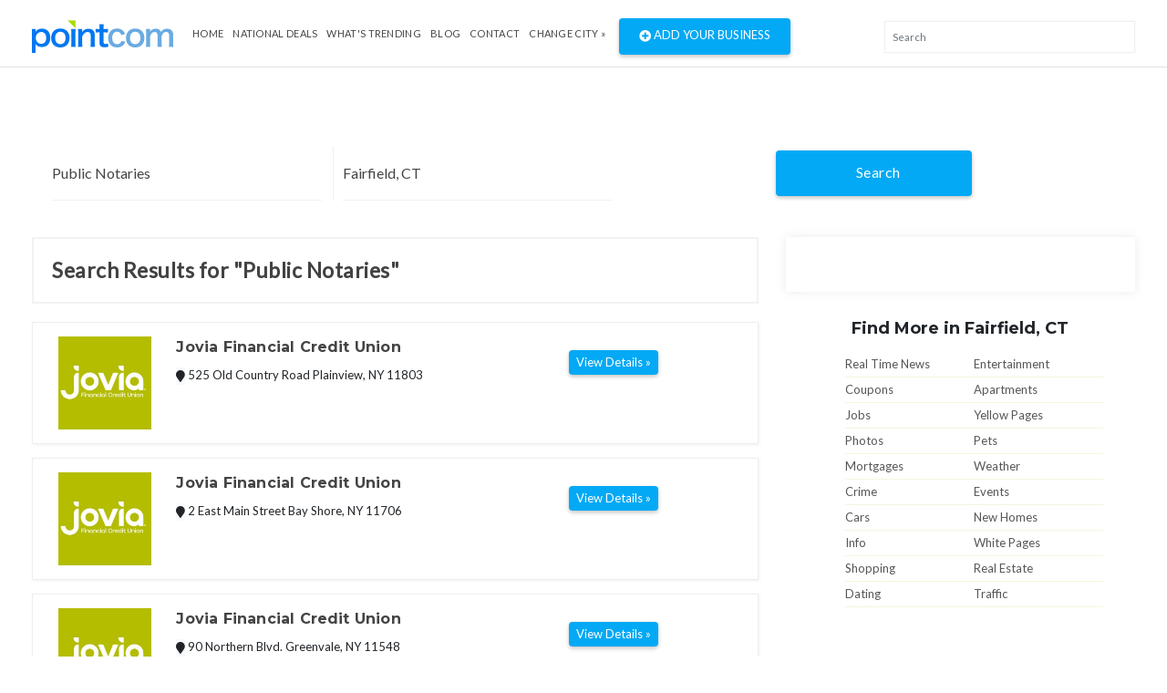

--- FILE ---
content_type: text/css
request_url: https://www.pointcom.com/assets/css/newstyle.css
body_size: 467
content:
.item .product-item .carousel-thumb img{
  max-width: 260px !important;
  display: block !important;
  object-fit: contain !important;
  margin-left: auto !important;
  margin-right: auto !important;
  height: 100px !important;
}

.search-list li{
  line-height: 25px;
}

.core-img{
  max-width: 100%;
    max-height: 180px;
    display: block;
    object-fit: contain;
    width: auto;
    margin-left: auto;
    margin-right: auto;
}


.add-title a{
  overflow: hidden;
    text-overflow: ellipsis;
    -webkit-line-clamp: 1;
    -webkit-box-orient: vertical;
    display: -webkit-box;
}



.vehicle-image-link img{
  height: 170px;
    max-width: 100%;
    display: block;
    object-fit: contain;
    width: auto;
    margin-left: auto;
    margin-right: auto;
}



.ads-details-info p b{
  overflow: hidden;
    text-overflow: ellipsis;
    -webkit-line-clamp: 1;
    -webkit-box-orient: vertical;
    display: -webkit-box;
}

h4.intro-title{
    overflow: hidden;
    text-overflow: ellipsis;
    -webkit-line-clamp: 1;
    -webkit-box-orient: vertical;
    display: -webkit-box;
}

.about-cars p{
    overflow: hidden;
    text-overflow: ellipsis;
    -webkit-line-clamp: 3;
    -webkit-box-orient: vertical;
    display: -webkit-box;
}

.use-title{
  overflow: hidden;
text-overflow: ellipsis;
display: -webkit-box;
-webkit-line-clamp: 1;
-webkit-box-orient: vertical;
}

button.heart-button.text-zdepth-1.mb-0.p-0_5.icon-heart4 {
    display: none;
}

.btn-details{
  background-color: #03a9f4;
  border: #03a9f4;
  color: #fff !important;
}

.image-wrapper{
  height: 160px;
    display: flex;
    justify-content: center;
    align-items: center;
}

.image-wrapper img{
  max-height: 180px;
    display: block;
    object-fit: contain;
    width: auto;
    margin-left: auto;
    margin-right: auto;
    max-width: 100%;
}
